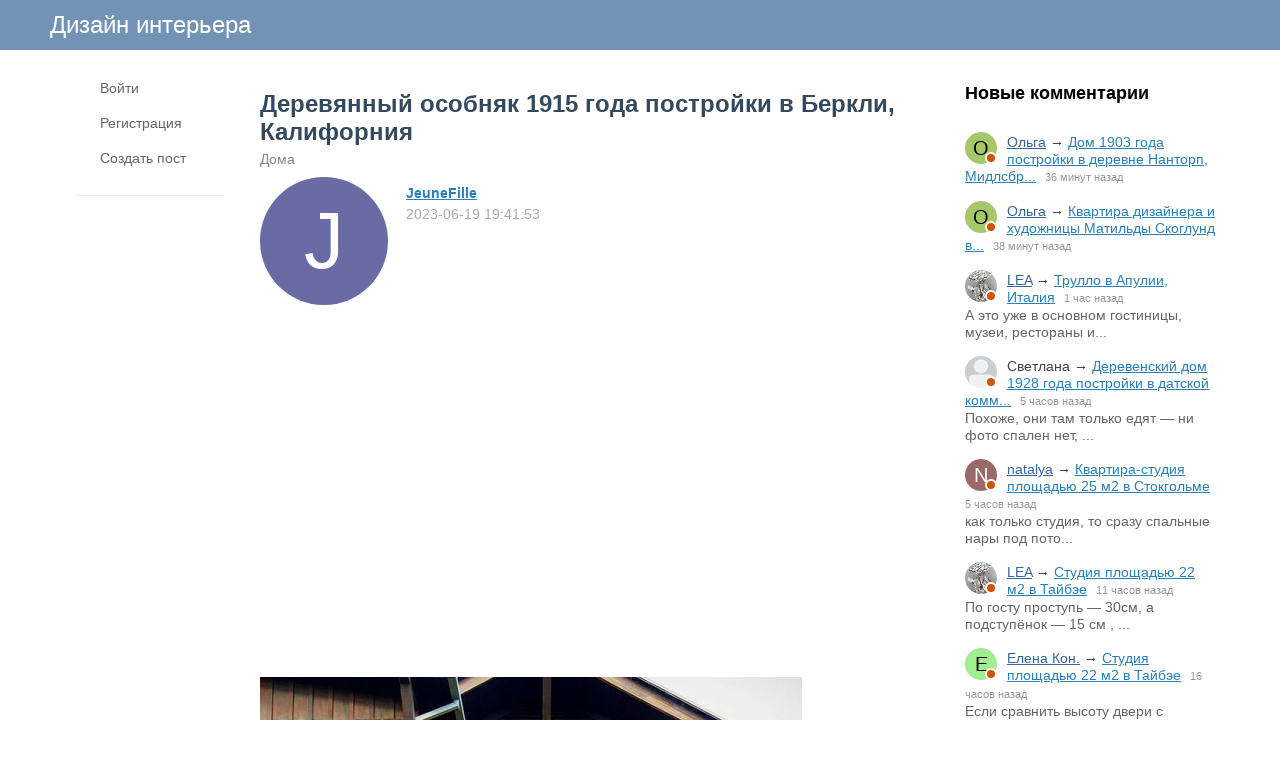

--- FILE ---
content_type: text/html; charset=utf-8
request_url: https://www.google.com/recaptcha/api2/aframe
body_size: 268
content:
<!DOCTYPE HTML><html><head><meta http-equiv="content-type" content="text/html; charset=UTF-8"></head><body><script nonce="eg-CD4fFfKF5cQbzwj-rew">/** Anti-fraud and anti-abuse applications only. See google.com/recaptcha */ try{var clients={'sodar':'https://pagead2.googlesyndication.com/pagead/sodar?'};window.addEventListener("message",function(a){try{if(a.source===window.parent){var b=JSON.parse(a.data);var c=clients[b['id']];if(c){var d=document.createElement('img');d.src=c+b['params']+'&rc='+(localStorage.getItem("rc::a")?sessionStorage.getItem("rc::b"):"");window.document.body.appendChild(d);sessionStorage.setItem("rc::e",parseInt(sessionStorage.getItem("rc::e")||0)+1);localStorage.setItem("rc::h",'1768926105936');}}}catch(b){}});window.parent.postMessage("_grecaptcha_ready", "*");}catch(b){}</script></body></html>

--- FILE ---
content_type: text/css
request_url: https://www.lodgers.ru/templates/default/controllers/sportutils/sportutils.css?230752020102501
body_size: 8229
content:
h2.calc-header
{
	font-weight: bold;
	font-size: 24px;
    padding-top: 0;
    margin-top: 10px;
}

.sport-calc
{
    background-color: #FFF;
    padding: 20px;
    margin-bottom: 20px;
    border-radius: 10px;
    display: inline-block;
    margin-right: 10px;
}

.sport-calc.w100
{
	width: 100%;
	display: block;
	box-sizing: border-box;
}

.sport-calc h2
{
	font-weight: bold;
	padding-top: 0;
	margin-top: 0;
}

.sport-calc .inputs
{
	overflow: hidden;
}

.sport-calc .inputs.i4
{
	display: inline-block;
	width: 25%;
	box-sizing: border-box;
}

.sport-calc .inputs input.short,
.sport-calc .inputs select.short
{
	width: 70px;
	box-sizing: border-box;
	margin-right: 5px;
}

.sport-calc .inputs input.medium,
.sport-calc .inputs select.medium
{
	width: 140px;
	box-sizing: border-box;
	margin-right: 5px;
}


.sport-calc .inputs input.big,
.sport-calc .inputs select.big
{
	width: 100%;
	box-sizing: border-box;
	margin-right: 5px;
}

.sport-calc .inputs .selector
{
	margin-bottom: 10px;
}

.sport-calc .inputs .selector .units
{
	font-style: italic;
}

.sport-calc .info
{
	font-size: 16px;
	margin-bottom: 10px;
}

.sport-calc .info2
{
	font-size: 16px;
	font-weight: bold;
}

.sport-calc .info-sub
{
	font-size: 14px;
	margin: 15px 0;
	color: #666;
}

.sport-calc .info-sub span
{
	font-weight: bold;
}

.sport-calc .submit
{
	display: inline-block;
	padding: 10px;
	margin-top: 20px;
	background-color: #d10027;
	color: #FFF ;
	cursor: pointer;
	border: 0;
	border-radius: 4px;
}

.sport-calc .submit:hover
{
	opacity: 0.8;
}

.sport-calc .table-info
{
	width: 100%;
	border-spacing: 0;
}

.sport-calc .table-info thead th
{
	background-color: #EEE;
}

.sport-calc .table-info thead th,
.sport-calc .table-info tr td
{
	padding: 10px;
	text-align: left;
	border: 1px solid #EEE;
}

.result
{
	padding: 20px;
	font-size: 21px;
	background-color: #FFA;
	margin-bottom: 20px;
	border-radius: 10px;
}

.fastlinks
{
	margin-bottom: 10px;
	font-style: italic;
}

.calc-one
{
	background-size: 48px;
	background-position: 10px 10px;
	background-repeat: no-repeat;
	padding-left: 70px;
	padding-top: 20px;
	margin-bottom: 10px;
	min-height: 54px;
    box-sizing: border-box;
}


.calc-one h3
{
	font-weight: bold;
	padding: 0 0 10px;
	margin: 0;
}

.calc-one ul
{
	list-style-type: none;
	padding: 0 0 0 20px;
	margin: 0;
}

.calc-callories
{
	background-image: url([data-uri]);
}

.calc-run
{
	background-image: url([data-uri]);
}

.calc-imt
{
	background-image: url([data-uri]);
}

.calc-barbell
{
	background-image: url([data-uri]);
}

.sport-calcs-list
{
    background-color: #FFF;
    padding: 10px;
    overflow: hidden;
    border-radius: 10px;	
    margin-bottom: 10px;
}

@media screen and (max-width: 500px) {
	.sport-calc .inputs.i4
	{
		display: inline-block;
		width: 50%;
		box-sizing: border-box;
	}
}